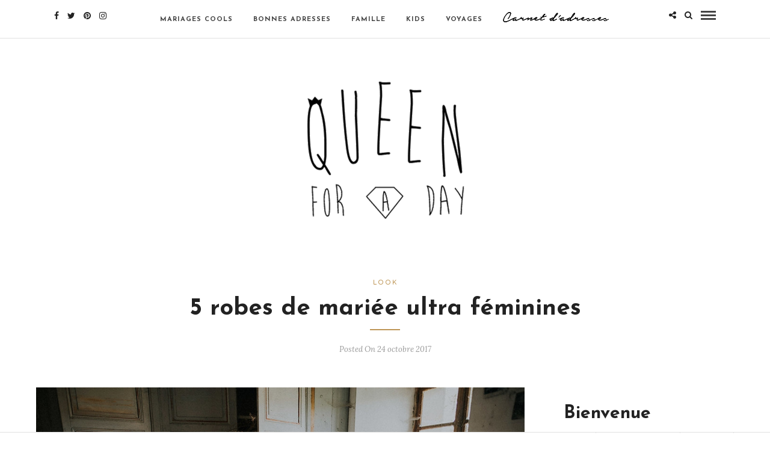

--- FILE ---
content_type: text/html; charset=UTF-8
request_url: https://www.queenforaday.fr/blog-mariage/look-mariage/5-robes-de-mariee-ultra-feminines/?replytocom=22806
body_size: 14778
content:
<!DOCTYPE html>
<html lang="fr-FR" >
<head>

<link rel="profile" href="https://gmpg.org/xfn/11" />
<link rel="pingback" href="https://www.queenforaday.fr/xmlrpc.php" />

 

<title>5 robes de mariée ultra féminines &#8211; Queen For A Day</title>
<meta name='robots' content='max-image-preview:large, noindex, follow' />
<link rel='dns-prefetch' href='//fonts.googleapis.com' />
<link rel='dns-prefetch' href='//s.w.org' />
<link rel="alternate" type="application/rss+xml" title="Queen For A Day &raquo; Flux" href="https://www.queenforaday.fr/feed/" />
<link rel="alternate" type="application/rss+xml" title="Queen For A Day &raquo; Flux des commentaires" href="https://www.queenforaday.fr/comments/feed/" />
<meta charset="UTF-8" /><meta name="viewport" content="width=device-width, initial-scale=1, maximum-scale=1" /><meta name="format-detection" content="telephone=no"><meta property="og:type" content="article" /><meta property="og:image" content="https://www.queenforaday.fr/wp-content/uploads/2017/10/Atelier2B-Collection2018-©CélineZedPhotographies142-960x638.jpg"/><meta property="og:title" content="5 robes de mariée ultra féminines"/><meta property="og:url" content="https://www.queenforaday.fr/blog-mariage/look-mariage/5-robes-de-mariee-ultra-feminines/"/><meta property="og:description" content=""/><link rel="alternate" type="application/rss+xml" title="Queen For A Day &raquo; 5 robes de mariée ultra féminines Flux des commentaires" href="https://www.queenforaday.fr/blog-mariage/look-mariage/5-robes-de-mariee-ultra-feminines/feed/" />
<script type="text/javascript">
window._wpemojiSettings = {"baseUrl":"https:\/\/s.w.org\/images\/core\/emoji\/13.1.0\/72x72\/","ext":".png","svgUrl":"https:\/\/s.w.org\/images\/core\/emoji\/13.1.0\/svg\/","svgExt":".svg","source":{"concatemoji":"https:\/\/www.queenforaday.fr\/wp-includes\/js\/wp-emoji-release.min.js"}};
/*! This file is auto-generated */
!function(e,a,t){var n,r,o,i=a.createElement("canvas"),p=i.getContext&&i.getContext("2d");function s(e,t){var a=String.fromCharCode;p.clearRect(0,0,i.width,i.height),p.fillText(a.apply(this,e),0,0);e=i.toDataURL();return p.clearRect(0,0,i.width,i.height),p.fillText(a.apply(this,t),0,0),e===i.toDataURL()}function c(e){var t=a.createElement("script");t.src=e,t.defer=t.type="text/javascript",a.getElementsByTagName("head")[0].appendChild(t)}for(o=Array("flag","emoji"),t.supports={everything:!0,everythingExceptFlag:!0},r=0;r<o.length;r++)t.supports[o[r]]=function(e){if(!p||!p.fillText)return!1;switch(p.textBaseline="top",p.font="600 32px Arial",e){case"flag":return s([127987,65039,8205,9895,65039],[127987,65039,8203,9895,65039])?!1:!s([55356,56826,55356,56819],[55356,56826,8203,55356,56819])&&!s([55356,57332,56128,56423,56128,56418,56128,56421,56128,56430,56128,56423,56128,56447],[55356,57332,8203,56128,56423,8203,56128,56418,8203,56128,56421,8203,56128,56430,8203,56128,56423,8203,56128,56447]);case"emoji":return!s([10084,65039,8205,55357,56613],[10084,65039,8203,55357,56613])}return!1}(o[r]),t.supports.everything=t.supports.everything&&t.supports[o[r]],"flag"!==o[r]&&(t.supports.everythingExceptFlag=t.supports.everythingExceptFlag&&t.supports[o[r]]);t.supports.everythingExceptFlag=t.supports.everythingExceptFlag&&!t.supports.flag,t.DOMReady=!1,t.readyCallback=function(){t.DOMReady=!0},t.supports.everything||(n=function(){t.readyCallback()},a.addEventListener?(a.addEventListener("DOMContentLoaded",n,!1),e.addEventListener("load",n,!1)):(e.attachEvent("onload",n),a.attachEvent("onreadystatechange",function(){"complete"===a.readyState&&t.readyCallback()})),(n=t.source||{}).concatemoji?c(n.concatemoji):n.wpemoji&&n.twemoji&&(c(n.twemoji),c(n.wpemoji)))}(window,document,window._wpemojiSettings);
</script>
<style type="text/css">
img.wp-smiley,
img.emoji {
	display: inline !important;
	border: none !important;
	box-shadow: none !important;
	height: 1em !important;
	width: 1em !important;
	margin: 0 0.07em !important;
	vertical-align: -0.1em !important;
	background: none !important;
	padding: 0 !important;
}
</style>
	<link rel='stylesheet' id='wp-block-library-css'  href='https://www.queenforaday.fr/wp-includes/css/dist/block-library/style.min.css' type='text/css' media='all' />
<style id='global-styles-inline-css' type='text/css'>
body{--wp--preset--color--black: #000000;--wp--preset--color--cyan-bluish-gray: #abb8c3;--wp--preset--color--white: #ffffff;--wp--preset--color--pale-pink: #f78da7;--wp--preset--color--vivid-red: #cf2e2e;--wp--preset--color--luminous-vivid-orange: #ff6900;--wp--preset--color--luminous-vivid-amber: #fcb900;--wp--preset--color--light-green-cyan: #7bdcb5;--wp--preset--color--vivid-green-cyan: #00d084;--wp--preset--color--pale-cyan-blue: #8ed1fc;--wp--preset--color--vivid-cyan-blue: #0693e3;--wp--preset--color--vivid-purple: #9b51e0;--wp--preset--gradient--vivid-cyan-blue-to-vivid-purple: linear-gradient(135deg,rgba(6,147,227,1) 0%,rgb(155,81,224) 100%);--wp--preset--gradient--light-green-cyan-to-vivid-green-cyan: linear-gradient(135deg,rgb(122,220,180) 0%,rgb(0,208,130) 100%);--wp--preset--gradient--luminous-vivid-amber-to-luminous-vivid-orange: linear-gradient(135deg,rgba(252,185,0,1) 0%,rgba(255,105,0,1) 100%);--wp--preset--gradient--luminous-vivid-orange-to-vivid-red: linear-gradient(135deg,rgba(255,105,0,1) 0%,rgb(207,46,46) 100%);--wp--preset--gradient--very-light-gray-to-cyan-bluish-gray: linear-gradient(135deg,rgb(238,238,238) 0%,rgb(169,184,195) 100%);--wp--preset--gradient--cool-to-warm-spectrum: linear-gradient(135deg,rgb(74,234,220) 0%,rgb(151,120,209) 20%,rgb(207,42,186) 40%,rgb(238,44,130) 60%,rgb(251,105,98) 80%,rgb(254,248,76) 100%);--wp--preset--gradient--blush-light-purple: linear-gradient(135deg,rgb(255,206,236) 0%,rgb(152,150,240) 100%);--wp--preset--gradient--blush-bordeaux: linear-gradient(135deg,rgb(254,205,165) 0%,rgb(254,45,45) 50%,rgb(107,0,62) 100%);--wp--preset--gradient--luminous-dusk: linear-gradient(135deg,rgb(255,203,112) 0%,rgb(199,81,192) 50%,rgb(65,88,208) 100%);--wp--preset--gradient--pale-ocean: linear-gradient(135deg,rgb(255,245,203) 0%,rgb(182,227,212) 50%,rgb(51,167,181) 100%);--wp--preset--gradient--electric-grass: linear-gradient(135deg,rgb(202,248,128) 0%,rgb(113,206,126) 100%);--wp--preset--gradient--midnight: linear-gradient(135deg,rgb(2,3,129) 0%,rgb(40,116,252) 100%);--wp--preset--duotone--dark-grayscale: url('#wp-duotone-dark-grayscale');--wp--preset--duotone--grayscale: url('#wp-duotone-grayscale');--wp--preset--duotone--purple-yellow: url('#wp-duotone-purple-yellow');--wp--preset--duotone--blue-red: url('#wp-duotone-blue-red');--wp--preset--duotone--midnight: url('#wp-duotone-midnight');--wp--preset--duotone--magenta-yellow: url('#wp-duotone-magenta-yellow');--wp--preset--duotone--purple-green: url('#wp-duotone-purple-green');--wp--preset--duotone--blue-orange: url('#wp-duotone-blue-orange');--wp--preset--font-size--small: 13px;--wp--preset--font-size--medium: 20px;--wp--preset--font-size--large: 36px;--wp--preset--font-size--x-large: 42px;}.has-black-color{color: var(--wp--preset--color--black) !important;}.has-cyan-bluish-gray-color{color: var(--wp--preset--color--cyan-bluish-gray) !important;}.has-white-color{color: var(--wp--preset--color--white) !important;}.has-pale-pink-color{color: var(--wp--preset--color--pale-pink) !important;}.has-vivid-red-color{color: var(--wp--preset--color--vivid-red) !important;}.has-luminous-vivid-orange-color{color: var(--wp--preset--color--luminous-vivid-orange) !important;}.has-luminous-vivid-amber-color{color: var(--wp--preset--color--luminous-vivid-amber) !important;}.has-light-green-cyan-color{color: var(--wp--preset--color--light-green-cyan) !important;}.has-vivid-green-cyan-color{color: var(--wp--preset--color--vivid-green-cyan) !important;}.has-pale-cyan-blue-color{color: var(--wp--preset--color--pale-cyan-blue) !important;}.has-vivid-cyan-blue-color{color: var(--wp--preset--color--vivid-cyan-blue) !important;}.has-vivid-purple-color{color: var(--wp--preset--color--vivid-purple) !important;}.has-black-background-color{background-color: var(--wp--preset--color--black) !important;}.has-cyan-bluish-gray-background-color{background-color: var(--wp--preset--color--cyan-bluish-gray) !important;}.has-white-background-color{background-color: var(--wp--preset--color--white) !important;}.has-pale-pink-background-color{background-color: var(--wp--preset--color--pale-pink) !important;}.has-vivid-red-background-color{background-color: var(--wp--preset--color--vivid-red) !important;}.has-luminous-vivid-orange-background-color{background-color: var(--wp--preset--color--luminous-vivid-orange) !important;}.has-luminous-vivid-amber-background-color{background-color: var(--wp--preset--color--luminous-vivid-amber) !important;}.has-light-green-cyan-background-color{background-color: var(--wp--preset--color--light-green-cyan) !important;}.has-vivid-green-cyan-background-color{background-color: var(--wp--preset--color--vivid-green-cyan) !important;}.has-pale-cyan-blue-background-color{background-color: var(--wp--preset--color--pale-cyan-blue) !important;}.has-vivid-cyan-blue-background-color{background-color: var(--wp--preset--color--vivid-cyan-blue) !important;}.has-vivid-purple-background-color{background-color: var(--wp--preset--color--vivid-purple) !important;}.has-black-border-color{border-color: var(--wp--preset--color--black) !important;}.has-cyan-bluish-gray-border-color{border-color: var(--wp--preset--color--cyan-bluish-gray) !important;}.has-white-border-color{border-color: var(--wp--preset--color--white) !important;}.has-pale-pink-border-color{border-color: var(--wp--preset--color--pale-pink) !important;}.has-vivid-red-border-color{border-color: var(--wp--preset--color--vivid-red) !important;}.has-luminous-vivid-orange-border-color{border-color: var(--wp--preset--color--luminous-vivid-orange) !important;}.has-luminous-vivid-amber-border-color{border-color: var(--wp--preset--color--luminous-vivid-amber) !important;}.has-light-green-cyan-border-color{border-color: var(--wp--preset--color--light-green-cyan) !important;}.has-vivid-green-cyan-border-color{border-color: var(--wp--preset--color--vivid-green-cyan) !important;}.has-pale-cyan-blue-border-color{border-color: var(--wp--preset--color--pale-cyan-blue) !important;}.has-vivid-cyan-blue-border-color{border-color: var(--wp--preset--color--vivid-cyan-blue) !important;}.has-vivid-purple-border-color{border-color: var(--wp--preset--color--vivid-purple) !important;}.has-vivid-cyan-blue-to-vivid-purple-gradient-background{background: var(--wp--preset--gradient--vivid-cyan-blue-to-vivid-purple) !important;}.has-light-green-cyan-to-vivid-green-cyan-gradient-background{background: var(--wp--preset--gradient--light-green-cyan-to-vivid-green-cyan) !important;}.has-luminous-vivid-amber-to-luminous-vivid-orange-gradient-background{background: var(--wp--preset--gradient--luminous-vivid-amber-to-luminous-vivid-orange) !important;}.has-luminous-vivid-orange-to-vivid-red-gradient-background{background: var(--wp--preset--gradient--luminous-vivid-orange-to-vivid-red) !important;}.has-very-light-gray-to-cyan-bluish-gray-gradient-background{background: var(--wp--preset--gradient--very-light-gray-to-cyan-bluish-gray) !important;}.has-cool-to-warm-spectrum-gradient-background{background: var(--wp--preset--gradient--cool-to-warm-spectrum) !important;}.has-blush-light-purple-gradient-background{background: var(--wp--preset--gradient--blush-light-purple) !important;}.has-blush-bordeaux-gradient-background{background: var(--wp--preset--gradient--blush-bordeaux) !important;}.has-luminous-dusk-gradient-background{background: var(--wp--preset--gradient--luminous-dusk) !important;}.has-pale-ocean-gradient-background{background: var(--wp--preset--gradient--pale-ocean) !important;}.has-electric-grass-gradient-background{background: var(--wp--preset--gradient--electric-grass) !important;}.has-midnight-gradient-background{background: var(--wp--preset--gradient--midnight) !important;}.has-small-font-size{font-size: var(--wp--preset--font-size--small) !important;}.has-medium-font-size{font-size: var(--wp--preset--font-size--medium) !important;}.has-large-font-size{font-size: var(--wp--preset--font-size--large) !important;}.has-x-large-font-size{font-size: var(--wp--preset--font-size--x-large) !important;}
</style>
<link rel='stylesheet' id='menu-image-css'  href='https://www.queenforaday.fr/wp-content/plugins/menu-image/includes/css/menu-image.css' type='text/css' media='all' />
<link rel='stylesheet' id='dashicons-css'  href='https://www.queenforaday.fr/wp-includes/css/dashicons.min.css' type='text/css' media='all' />
<link rel='stylesheet' id='jpibfi-style-css'  href='https://www.queenforaday.fr/wp-content/plugins/jquery-pin-it-button-for-images/css/client.css' type='text/css' media='all' />
<link rel='stylesheet' id='dslc-fontawesome-css'  href='https://www.queenforaday.fr/wp-content/plugins/live-composer-page-builder/css/font-awesome.css' type='text/css' media='all' />
<link rel='stylesheet' id='dslc-plugins-css-css'  href='https://www.queenforaday.fr/wp-content/plugins/live-composer-page-builder/css/dist/frontend.plugins.min.css' type='text/css' media='all' />
<link rel='stylesheet' id='dslc-frontend-css-css'  href='https://www.queenforaday.fr/wp-content/plugins/live-composer-page-builder/css/dist/frontend.min.css' type='text/css' media='all' />
<link rel='stylesheet' id='grandblog-reset-css-css'  href='https://www.queenforaday.fr/wp-content/themes/grandblog%202020%20novembre/css/reset.css' type='text/css' media='all' />
<link rel='stylesheet' id='grandblog-wordpress-css-css'  href='https://www.queenforaday.fr/wp-content/themes/grandblog%202020%20novembre/css/wordpress.css' type='text/css' media='all' />
<link rel='stylesheet' id='grandblog-animation-css'  href='https://www.queenforaday.fr/wp-content/themes/grandblog%202020%20novembre/css/animation.css' type='text/css' media='all' />
<link rel='stylesheet' id='grandblog-magnific-popup-css-css'  href='https://www.queenforaday.fr/wp-content/themes/grandblog%202020%20novembre/css/magnific-popup.css' type='text/css' media='all' />
<link rel='stylesheet' id='grandblog-jquery-ui-css-css'  href='https://www.queenforaday.fr/wp-content/themes/grandblog%202020%20novembre/css/jqueryui/custom.css' type='text/css' media='all' />
<link rel='stylesheet' id='grandblog-flexslider-css-css'  href='https://www.queenforaday.fr/wp-content/themes/grandblog%202020%20novembre/js/flexslider/flexslider.css' type='text/css' media='all' />
<link rel='stylesheet' id='grandblog-tooltipster-css-css'  href='https://www.queenforaday.fr/wp-content/themes/grandblog%202020%20novembre/css/tooltipster.css' type='text/css' media='all' />
<link rel='stylesheet' id='grandblog-screen-css-css'  href='https://www.queenforaday.fr/wp-content/themes/grandblog%202020%20novembre/css/screen.css' type='text/css' media='all' />
<link rel='stylesheet' id='grandblog-fonts-css'  href='https://fonts.googleapis.com/css?family=Varela+Round%3A300%2C400%2C600%2C700%2C900%2C400italic%7CJosefin+Sans%3A300%2C400%2C600%2C700%2C900%2C400italic%7CLora%3A300%2C400%2C600%2C700%2C900%2C400italic&#038;subset=latin%2Ccyrillic-ext%2Cgreek-ext%2Ccyrillic' type='text/css' media='all' />
<link rel='stylesheet' id='grandblog-fontawesome-css-css'  href='https://www.queenforaday.fr/wp-content/themes/grandblog%202020%20novembre/css/font-awesome.min.css' type='text/css' media='all' />
<link rel='stylesheet' id='grandblog-script-custom-css-css'  href='https://www.queenforaday.fr/wp-content/themes/grandblog%202020%20novembre/templates/script-custom-css.php' type='text/css' media='all' />
<link rel='stylesheet' id='grandblog-script-responsive-css-css'  href='https://www.queenforaday.fr/wp-content/themes/grandblog%202020%20novembre/css/grid.css' type='text/css' media='all' />
<link rel='stylesheet' id='abcf-rggcl-css'  href='https://www.queenforaday.fr/wp-content/plugins/responsive-grid-gallery-with-custom-links/css/rggcl.css' type='text/css' media='all' />
<link rel='stylesheet' id='kirki_google_fonts-css'  href='https://fonts.googleapis.com/css?family=Varela+Round%7CJosefin+Sans%7CLora&#038;subset' type='text/css' media='all' />
<link rel='stylesheet' id='kirki-styles-global-css'  href='https://www.queenforaday.fr/wp-content/themes/grandblog%202020%20novembre/modules/kirki/assets/css/kirki-styles.css' type='text/css' media='all' />
<style id='kirki-styles-global-inline-css' type='text/css'>
body, input[type=text], input[type=email], input[type=url], input[type=password], textarea{font-family:"Varela Round", Helvetica, Arial, sans-serif;}body{font-size:14px;}h1, h2, h3, h4, h5, h6, h7, blockquote{font-family:"Josefin Sans", Helvetica, Arial, sans-serif;}h1, h2, h3, h4, h5, h6, h7{font-weight:900;}h1{font-size:34px;}h2{font-size:30px;}h3{font-size:26px;}h4{font-size:22px;}h5{font-size:18px;}h6{font-size:16px;}body, #gallery_lightbox h2, .slider_wrapper .gallery_image_caption h2, .post_info a{color:#444444;}::selection{background-color:#444444;}a{color:#222222;}a:hover, a:active, .post_info_comment a i{color:#222222;}h1, h2, h3, h4, h5, pre, code, tt, blockquote, .post_header h5 a, .post_header h3 a, .post_header.grid h6 a, .post_header.fullwidth h4 a, .post_header h5 a, blockquote, .site_loading_logo_item i{color:#222222;}#social_share_wrapper, hr, #social_share_wrapper, .post.type-post, .comment .right, .widget_tag_cloud div a, .meta-tags a, .tag_cloud a, #footer, #post_more_wrapper, #page_content_wrapper .inner .sidebar_wrapper ul.sidebar_widget li.widget_nav_menu ul.menu li.current-menu-item a, .page_content_wrapper .inner .sidebar_wrapper ul.sidebar_widget li.widget_nav_menu ul.menu li.current-menu-item a, #autocomplete, .page_tagline{border-color:#e1e1e1;}input[type=text], input[type=password], input[type=email], input[type=url], textarea{background-color:#ffffff;color:#000;border-color:#e1e1e1;}input[type=text]:focus, input[type=password]:focus, input[type=email]:focus, input[type=url]:focus, textarea:focus{border-color:#000000;}input[type=submit], input[type=button], a.button, .button{font-family:"Josefin Sans", Helvetica, Arial, sans-serif;background-color:#888888;color:#ffffff;border-color:#888888;}.frame_top, .frame_bottom, .frame_left, .frame_right{background:#222222;}#menu_wrapper .nav ul li a, #menu_wrapper div .nav li > a{font-family:"Josefin Sans", Helvetica, Arial, sans-serif;font-size:11px;font-weight:900;letter-spacing:1px;text-transform:uppercase;color:#444444;}#menu_wrapper .nav ul li a.hover, #menu_wrapper .nav ul li a:hover, #menu_wrapper div .nav li a.hover, #menu_wrapper div .nav li a:hover{color:#222222;}#menu_wrapper div .nav > li.current-menu-item > a, #menu_wrapper div .nav > li.current-menu-parent > a, #menu_wrapper div .nav > li.current-menu-ancestor > a{color:#222222;}.top_bar{background-color:#ffffff;}#menu_wrapper .nav ul li ul li a, #menu_wrapper div .nav li ul li a, #menu_wrapper div .nav li.current-menu-parent ul li a{font-size:11px;font-weight:900;letter-spacing:1px;text-transform:uppercase;color:#444444;}.mobile_main_nav li a:hover, .mobile_main_nav li a:active, #sub_menu li a:hover, #sub_menu li a:active, .mobile_menu_wrapper .sidebar_wrapper h2.widgettitle{color:#222222;}#menu_wrapper .nav ul li ul li a:hover, #menu_wrapper div .nav li ul li a:hover, #menu_wrapper div .nav li.current-menu-parent ul li a:hover, #menu_wrapper .nav ul li.megamenu ul li ul li a:hover, #menu_wrapper div .nav li.megamenu ul li ul li a:hover, #menu_wrapper .nav ul li.megamenu ul li ul li a:active, #menu_wrapper div .nav li.megamenu ul li ul li a:active{background:#ffffff;}#menu_wrapper .nav ul li ul, #menu_wrapper div .nav li ul{background:#ffffff;border-color:#e1e1e1;}#menu_wrapper div .nav li.megamenu ul li > a, #menu_wrapper div .nav li.megamenu ul li > a:hover, #menu_wrapper div .nav li.megamenu ul li > a:active{color:#222222;}#menu_wrapper div .nav li.megamenu ul li{border-color:#eeeeee;}.above_top_bar{background:#222222;}#top_menu li a, .top_contact_info, .top_contact_info i, .top_contact_info a, .top_contact_info a:hover, .top_contact_info a:active{color:#ffffff;}.mobile_menu_wrapper #searchform{background:#ebebeb;}.mobile_menu_wrapper #searchform input[type=text], .mobile_menu_wrapper #searchform button i{color:#222222;}.mobile_menu_wrapper{background-color:#ffffff;}.mobile_main_nav li a, #sub_menu li a{font-family:"Josefin Sans", Helvetica, Arial, sans-serif;font-size:11px;text-transform:uppercase;letter-spacing:2px;}.mobile_main_nav li a, #sub_menu li a, .mobile_menu_wrapper .sidebar_wrapper a, .mobile_menu_wrapper .sidebar_wrapper, #close_mobile_menu i{color:#444444;}#post_featured_slider, #page_caption.hasbg, #horizontal_gallery.tg_post{margin-top:-80px;}#page_caption{background-color:#f2f2f2;padding-top:40px;padding-bottom:40px;}#page_caption h1{font-size:40px;}#page_caption h1, .post_caption h1{font-weight:900;text-transform:none;letter-spacing:0px;color:#222222;}#page_caption.hasbg{height:500px;}.page_tagline{color:#999999;font-size:11px;font-weight:400;letter-spacing:2px;text-transform:uppercase;}#page_content_wrapper .sidebar .content .sidebar_widget li h2.widgettitle, h2.widgettitle, h5.widgettitle{font-family:"Varela Round", Helvetica, Arial, sans-serif;font-size:11px;font-weight:900;letter-spacing:2px;text-transform:uppercase;color:#222222;}#page_content_wrapper .inner .sidebar_wrapper, .page_content_wrapper .inner .sidebar_wrapper{background:#f2f2f2;}#page_content_wrapper .inner .sidebar_wrapper .sidebar .content, .page_content_wrapper .inner .sidebar_wrapper .sidebar .content{color:#444444;}#page_content_wrapper .inner .sidebar_wrapper a, .page_content_wrapper .inner .sidebar_wrapper a{color:#222222;}#page_content_wrapper .inner .sidebar_wrapper a:hover, #page_content_wrapper .inner .sidebar_wrapper a:active, .page_content_wrapper .inner .sidebar_wrapper a:hover, .page_content_wrapper .inner .sidebar_wrapper a:active{color:#999999;}.footer_bar{background-color:#ffffff;}#footer, #copyright{color:#444444;}#copyright a, #copyright a:active, #footer a, #footer a:active, #footer_menu li a, #footer_menu li a:active{color:#222222;}#copyright a:hover, #footer a:hover, .social_wrapper ul li a:hover, #footer_menu li a:hover{color:#000000;}.footer_bar_wrapper, .footer_bar{border-color:#e1e1e1;}#footer .widget_tag_cloud div a{background:#e1e1e1;}.footer_bar_wrapper .social_wrapper ul li a{color:#222222;}.post_header:not(.single) h5, body.single-post .post_header_title h1, #post_featured_slider li .slider_image .slide_post h2, .post_related strong, .post_info_comment, .pagination a{font-family:"Josefin Sans", Helvetica, Arial, sans-serif;}.post_header:not(.single) h5, body.single-post .post_header_title h1, #post_featured_slider li .slider_image .slide_post h2, #page_content_wrapper .posts.blog li a, .page_content_wrapper .posts.blog li a, #page_content_wrapper .sidebar .content .sidebar_widget > li.widget_recent_entries ul li a, #autocomplete li strong, .post_related strong, #footer ul.sidebar_widget .posts.blog li a{text-transform:none;letter-spacing:0px;}.post_info_date, .post_attribute, .comment_date, .post-date, #post_featured_slider li .slider_image .slide_post .slide_post_date, .post_info_comment, .slide_post_excerpt{font-family:Lora, Georgia, serif;}.post_info_cat a, .post_info_cat{color:#be9656;}hr.title_break{border-color:#be9656;}#post_info_bar #post_indicator{background:#be9656;}
</style>
<script type='text/javascript' src='https://www.queenforaday.fr/wp-includes/js/jquery/jquery.min.js' id='jquery-core-js'></script>
<script type='text/javascript' src='https://www.queenforaday.fr/wp-includes/js/jquery/jquery-migrate.min.js' id='jquery-migrate-js'></script>
<script type='text/javascript' src='https://www.queenforaday.fr/wp-content/plugins/live-composer-page-builder/js/dist/client_plugins.min.js' id='dslc-plugins-js-js'></script>
<link rel="https://api.w.org/" href="https://www.queenforaday.fr/wp-json/" /><link rel="alternate" type="application/json" href="https://www.queenforaday.fr/wp-json/wp/v2/posts/43255" /><link rel="EditURI" type="application/rsd+xml" title="RSD" href="https://www.queenforaday.fr/xmlrpc.php?rsd" />
<link rel="wlwmanifest" type="application/wlwmanifest+xml" href="https://www.queenforaday.fr/wp-includes/wlwmanifest.xml" /> 
<meta name="generator" content="WordPress 5.9.12" />
<link rel="canonical" href="https://www.queenforaday.fr/blog-mariage/look-mariage/5-robes-de-mariee-ultra-feminines/" />
<link rel='shortlink' href='https://www.queenforaday.fr/?p=43255' />
<link rel="alternate" type="application/json+oembed" href="https://www.queenforaday.fr/wp-json/oembed/1.0/embed?url=https%3A%2F%2Fwww.queenforaday.fr%2Fblog-mariage%2Flook-mariage%2F5-robes-de-mariee-ultra-feminines%2F" />
<link rel="alternate" type="text/xml+oembed" href="https://www.queenforaday.fr/wp-json/oembed/1.0/embed?url=https%3A%2F%2Fwww.queenforaday.fr%2Fblog-mariage%2Flook-mariage%2F5-robes-de-mariee-ultra-feminines%2F&#038;format=xml" />
<style type="text/css">
	a.pinit-button.custom span {
	background-image: url("https://www.queenforaday.fr/wp-content/uploads/2016/02/pinit2-2.png");	}

	.pinit-hover {
		opacity: 0.7 !important;
		filter: alpha(opacity=70) !important;
	}
	a.pinit-button {
	border-bottom: 0 !important;
	box-shadow: none !important;
	margin-bottom: 0 !important;
}
a.pinit-button::after {
    display: none;
}</style>
		      <meta name="onesignal" content="wordpress-plugin"/>
            <script>

      window.OneSignalDeferred = window.OneSignalDeferred || [];

      OneSignalDeferred.push(function(OneSignal) {
        var oneSignal_options = {};
        window._oneSignalInitOptions = oneSignal_options;

        oneSignal_options['serviceWorkerParam'] = { scope: '/' };
oneSignal_options['serviceWorkerPath'] = 'OneSignalSDKWorker.js.php';

        OneSignal.Notifications.setDefaultUrl("https://www.queenforaday.fr");

        oneSignal_options['wordpress'] = true;
oneSignal_options['appId'] = '609ce765-fb93-4fd9-9817-5270168a17c2';
oneSignal_options['allowLocalhostAsSecureOrigin'] = true;
oneSignal_options['welcomeNotification'] = { };
oneSignal_options['welcomeNotification']['title'] = "";
oneSignal_options['welcomeNotification']['message'] = "Nous sommes desormais encore plus proche (Youpi !)";
oneSignal_options['path'] = "https://www.queenforaday.fr/wp-content/plugins/onesignal-free-web-push-notifications/sdk_files/";
oneSignal_options['persistNotification'] = true;
oneSignal_options['promptOptions'] = { };
oneSignal_options['promptOptions']['actionMessage'] = "souhaite vous montrer des notifications";
oneSignal_options['promptOptions']['exampleNotificationTitleDesktop'] = "Ceci est un exemple de notification (mais ce sera mieux en vrai hein :)";
oneSignal_options['promptOptions']['exampleNotificationMessageDesktop'] = "Les notifications apparaitront ici";
oneSignal_options['promptOptions']['exampleNotificationTitleMobile'] = "Example de notification";
oneSignal_options['promptOptions']['exampleNotificationMessageMobile'] = "Les notifications apparaitront sur cet appareil";
oneSignal_options['promptOptions']['exampleNotificationCaption'] = "Vous pouvez vous désinscrire à tout moment (trop sympa)";
oneSignal_options['promptOptions']['acceptButtonText'] = "OUI JE LE VEUX !";
oneSignal_options['promptOptions']['cancelButtonText'] = "non merci :(";
oneSignal_options['promptOptions']['siteName'] = "https://www.queenforaday.fr";
oneSignal_options['promptOptions']['autoAcceptTitle'] = "Je suis OK :)";
oneSignal_options['notifyButton'] = { };
oneSignal_options['notifyButton']['enable'] = true;
oneSignal_options['notifyButton']['position'] = 'bottom-right';
oneSignal_options['notifyButton']['theme'] = 'default';
oneSignal_options['notifyButton']['size'] = 'medium';
oneSignal_options['notifyButton']['showCredit'] = true;
oneSignal_options['notifyButton']['text'] = {};
              OneSignal.init(window._oneSignalInitOptions);
              OneSignal.Slidedown.promptPush()      });

      function documentInitOneSignal() {
        var oneSignal_elements = document.getElementsByClassName("OneSignal-prompt");

        var oneSignalLinkClickHandler = function(event) { OneSignal.Notifications.requestPermission(); event.preventDefault(); };        for(var i = 0; i < oneSignal_elements.length; i++)
          oneSignal_elements[i].addEventListener('click', oneSignalLinkClickHandler, false);
      }

      if (document.readyState === 'complete') {
           documentInitOneSignal();
      }
      else {
           window.addEventListener("load", function(event){
               documentInitOneSignal();
          });
      }
    </script>
<style type="text/css">.dslc-modules-section:not(.dslc-full) { padding-left: 4%;  padding-right: 4%; } .dslc-modules-section { width:px;margin-left:0%;margin-right:0%;margin-bottom:0px;padding-bottom:80px;padding-top:80px;padding-left:0%;padding-right:0%;background-image:none;background-repeat:repeat;background-position:left top;background-attachment:scroll;background-size:auto;border-width:0px;border-style:solid; }</style><link rel="icon" href="https://www.queenforaday.fr/wp-content/uploads/2014/09/favicon.jpg" sizes="32x32" />
<link rel="icon" href="https://www.queenforaday.fr/wp-content/uploads/2014/09/favicon.jpg" sizes="192x192" />
<link rel="apple-touch-icon" href="https://www.queenforaday.fr/wp-content/uploads/2014/09/favicon.jpg" />
<meta name="msapplication-TileImage" content="https://www.queenforaday.fr/wp-content/uploads/2014/09/favicon.jpg" />
		<style type="text/css" id="wp-custom-css">
			#page_content_wrapper .inner .sidebar_wrapper, .page_content_wrapper .inner .sidebar_wrapper
{
  background: #ffffff;
}
		</style>
		</head>

<body data-rsssl=1 class="post-template-default single single-post postid-43255 single-format-standard dslc-enabled">

		<input type="hidden" id="pp_enable_right_click" name="pp_enable_right_click" value=""/>
	<input type="hidden" id="pp_enable_dragging" name="pp_enable_dragging" value=""/>
	<input type="hidden" id="pp_image_path" name="pp_image_path" value="https://www.queenforaday.fr/wp-content/themes/grandblog%202020%20novembre/images/"/>
	<input type="hidden" id="pp_homepage_url" name="pp_homepage_url" value="https://www.queenforaday.fr/"/>
	<input type="hidden" id="pp_ajax_search" name="pp_ajax_search" value="1"/>
	<input type="hidden" id="pp_fixed_menu" name="pp_fixed_menu" value=""/>
	<input type="hidden" id="pp_topbar" name="pp_topbar" value=""/>
	<input type="hidden" id="pp_page_title_img_blur" name="pp_page_title_img_blur" value="1"/>
	<input type="hidden" id="tg_blog_slider_layout" name="tg_blog_slider_layout" value="slider"/>
	<input type="hidden" id="pp_back" name="pp_back" value="Back"/>
	
		<input type="hidden" id="pp_footer_style" name="pp_footer_style" value="0"/>
	
	<!-- Begin mobile menu -->
	<a id="close_mobile_menu" href="javascript:;"></a>
	<div class="mobile_menu_wrapper">
		    	<form role="search" method="get" name="searchform" id="searchform" action="https://www.queenforaday.fr//">
    	    <div>
    	    	<input type="text" value="" name="s" id="s" autocomplete="off" placeholder="Search..."/>
    	    	<button>
    	        	<i class="fa fa-search"></i>
    	        </button>
    	    </div>
    	    <div id="autocomplete"></div>
    	</form>
    	    	
	    		
		<!-- Begin side menu sidebar -->
		<div class="page_content_wrapper">
			<div class="sidebar_wrapper">
		        <div class="sidebar">
		        
		        	<div class="content">
		        
		        		<ul class="sidebar_widget">
		        				        		</ul>
		        	
		        	</div>
		    
		        </div>
			</div>
		</div>
		<!-- End side menu sidebar -->
	</div>
	<!-- End mobile menu -->

	<!-- Begin template wrapper -->
	<div id="wrapper">
	
	
<div class="header_style_wrapper">
<!-- End top bar -->

<div class="top_bar">

		<div id="menu_wrapper">
		<div class="social_wrapper">
    <ul>
    	    	<li class="facebook"><a  href="https://www.facebook.com/Queenforadayblog/"><i class="fa fa-facebook"></i></a></li>
    	    	    	<li class="twitter"><a  href="https://twitter.com/ameliequeen"><i class="fa fa-twitter"></i></a></li>
    	    	    	    	    	    	    	    	    	        <li class="pinterest"><a  title="Pinterest" href="https://pinterest.com/QFAD"><i class="fa fa-pinterest"></i></a></li>
                        <li class="instagram"><a  title="Instagram" href="https://instagram.com/ameliequeen"><i class="fa fa-instagram"></i></a></li>
                    </ul>
</div>		
			        <div id="nav_wrapper">
	        	<div class="nav_wrapper_inner">
	        		<div id="menu_border_wrapper">
	        			<div class="menu-navigation-principale-container"><ul id="main_menu" class="nav"><li id="menu-item-23927" class="menu-item menu-item-type-taxonomy menu-item-object-category menu-item-23927"><a href="https://www.queenforaday.fr/mariage/photos-mariages-cools/">Mariages Cools</a></li>
<li id="menu-item-62354" class="menu-item menu-item-type-taxonomy menu-item-object-category menu-item-62354"><a href="https://www.queenforaday.fr/mariage/bonnes-adresses-mariage/">Bonnes Adresses</a></li>
<li id="menu-item-67060" class="menu-item menu-item-type-taxonomy menu-item-object-category menu-item-67060"><a href="https://www.queenforaday.fr/mariage/famille/">Famille</a></li>
<li id="menu-item-69506" class="menu-item menu-item-type-taxonomy menu-item-object-category menu-item-69506"><a href="https://www.queenforaday.fr/mariage/kids/">Kids</a></li>
<li id="menu-item-23930" class="menu-item menu-item-type-taxonomy menu-item-object-category menu-item-23930"><a href="https://www.queenforaday.fr/mariage/voyage/">Voyages</a></li>
<li id="menu-item-41552" class="menu-item menu-item-type-post_type menu-item-object-page menu-item-41552"><a href="https://www.queenforaday.fr/trouver-un-prestataire/" class="menu-image-title-hide menu-image-hovered"><span class="menu-image-title-hide menu-image-title">Trouver un prestataire</span><span class='menu-image-hover-wrapper'><img width="178" height="30" src="https://www.queenforaday.fr/wp-content/uploads/2017/08/carnet-menu-5-2.png" class="menu-image menu-image-title-hide" alt="" loading="lazy" /><img width="178" height="30" src="https://www.queenforaday.fr/wp-content/uploads/2017/08/carnet-menu-5-3.png" class="hovered-image menu-image-title-hide" alt="" loading="lazy" style="margin-left: -178px;" /></span></a></li>
</ul></div>	        		</div>
	        	</div>
	        </div>
	        <!-- End main nav -->
                
        <!-- Begin right corner buttons -->
    	<div id="logo_right_button">
    					<div class="post_share_wrapper">
				<a id="page_share" href="javascript:;"><i class="fa fa-share-alt"></i></a>
			</div>
						
			<!-- Begin search icon -->
			<a href="javascript:;" id="search_icon"><i class="fa fa-search"></i></a>
			<!-- End side menu -->
    	
	    	<!-- Begin search icon -->
			<a href="javascript:;" id="mobile_nav_icon"></a>
			<!-- End side menu -->
			
    	</div>
    	<!-- End right corner buttons -->
        </div>
    	</div>
    </div>
    
    <!-- Begin logo -->
    <div id="logo_wrapper">
    
        <div id="logo_normal" class="logo_container">
        <div class="logo_align">
	        <a id="custom_logo" class="logo_wrapper default" href="https://www.queenforaday.fr/">
	        		    		<img src="https://www.queenforaday.fr/wp-content/uploads/2020/11/logoanim-1000.gif" alt="" width="500" height="250"/>
	    			        </a>
        </div>
    </div>
        <!-- End logo -->
</div>


<!-- Begin content -->
<div id="page_content_wrapper" class="">
<div class="post_header">
	<div class="post_header_title">
	 		 	<div class="post_info_cat">
	 		<span>
	 	    	 	        <a href="https://www.queenforaday.fr/mariage/look-mariage/">Look</a>
	 	    	 		</span>
	 	</div>
	 		   	<h1>5 robes de mariée ultra féminines</h1>
	   	<hr class="title_break">
	   	<div class="post_detail post_date">
	   		<span class="post_info_date">
	   			<span>
	    				Posted On 24 octobre 2017	   			</span>
	   		</span>
	   	</div>
	</div>
</div>

<div class="inner">

	<!-- Begin main content -->
	<div class="inner_wrapper">

		<div class="sidebar_content">
					
						
<!-- Begin each blog post -->
<div id="post-43255" class="post-43255 post type-post status-publish format-standard has-post-thumbnail hentry category-look-mariage">

	<div class="post_wrapper">
	    
	    <div class="post_content_wrapper">
	    
	    	
		    <div class="post_header single">
				
				<div id="dslc-theme-content"><div id="dslc-theme-content-inner"><input class="jpibfi" type="hidden"><p style="text-align: center;"><img class="aligncenter size-full wp-image-43258" src="https://www.queenforaday.fr/wp-content/uploads/2017/10/Atelier2B-Collection2018-©CélineZedPhotographies142.jpg" alt="" width="1000" height="665" data-jpibfi-post-excerpt="" data-jpibfi-post-url="https://www.queenforaday.fr/blog-mariage/look-mariage/5-robes-de-mariee-ultra-feminines/" data-jpibfi-post-title="5 robes de mariée ultra féminines" data-jpibfi-src="https://www.queenforaday.fr/wp-content/uploads/2017/10/Atelier2B-Collection2018-©CélineZedPhotographies142.jpg" ></p>
<p style="text-align: center;">Vous allez me dire qu'une robe, par définition c'est toujours féminin ! Je suis au courant oui mais il y a des modèles qui le sont encore plus que d'autres.</p>
<p style="text-align: center;">Des robes qui mettent vos atouts particulièrement en valeurs, qui font un effet "Waow" sur un joli décolleté, des gambettes de folie, une chute de rein sexy ou une nuque délicate...Vous voyez ce que je veux dire ? Le genre de modèle qui fait craquer les Kings à tous les coups ! 😉</p>
<p style="text-align: center;">Je vous ai sélectionné 5 modèles sublimes et ultra féminins, vous m'en direz des nouvelles.</p>
<p style="text-align: center;"><img loading="lazy" class="aligncenter size-full wp-image-14402" src="https://www.queenforaday.fr/wp-content/uploads/2014/10/coeur-espace2.gif" alt="" width="18" height="20" data-jpibfi-post-excerpt="" data-jpibfi-post-url="https://www.queenforaday.fr/blog-mariage/look-mariage/5-robes-de-mariee-ultra-feminines/" data-jpibfi-post-title="5 robes de mariée ultra féminines" data-jpibfi-src="https://www.queenforaday.fr/wp-content/uploads/2014/10/coeur-espace2.gif" ></p>
<p style="text-align: center;">Amélie</p>
<h3 style="text-align: center;">Collection 2018 - <a href="http://www.atelier2b-toulouse.com/" target="_blank" rel="noopener">Atelier 2b</a></h3>
<p>&nbsp;</p>
<p style="text-align: center;"><img loading="lazy" class="aligncenter size-full wp-image-43257" src="https://www.queenforaday.fr/wp-content/uploads/2017/10/Atelier2B-Collection2018-©CélineZedPhotographies127.jpg" alt="" width="1000" height="744" data-jpibfi-post-excerpt="" data-jpibfi-post-url="https://www.queenforaday.fr/blog-mariage/look-mariage/5-robes-de-mariee-ultra-feminines/" data-jpibfi-post-title="5 robes de mariée ultra féminines" data-jpibfi-src="https://www.queenforaday.fr/wp-content/uploads/2017/10/Atelier2B-Collection2018-©CélineZedPhotographies127.jpg" ></p>
<p style="text-align: center;">© Celine Zed Photographies</p>
<h3 style="text-align: center;">Robe Ford, <a href="http://maisonfloret.com/" target="_blank" rel="noopener">Maison Floret</a></h3>
<p><img loading="lazy" class="aligncenter size-full wp-image-43259" src="https://www.queenforaday.fr/wp-content/uploads/2017/10/MAISON-FLORET-2018-Robe-Ford-1.jpg" alt="" width="1000" height="741" data-jpibfi-post-excerpt="" data-jpibfi-post-url="https://www.queenforaday.fr/blog-mariage/look-mariage/5-robes-de-mariee-ultra-feminines/" data-jpibfi-post-title="5 robes de mariée ultra féminines" data-jpibfi-src="https://www.queenforaday.fr/wp-content/uploads/2017/10/MAISON-FLORET-2018-Robe-Ford-1.jpg" ></p>
<p style="text-align: center;">©Lika Banshoya</p>
<h3 style="text-align: center;">Robe Vollmer, <a href="http://www.manongontero.com/" target="_blank" rel="noopener">Manon Gontero</a></h3>
<p><img loading="lazy" class="aligncenter size-full wp-image-43263" src="https://www.queenforaday.fr/wp-content/uploads/2017/10/Capture-d’écran-2017-10-23-à-18.48.00.png" alt="" width="973" height="728" data-jpibfi-post-excerpt="" data-jpibfi-post-url="https://www.queenforaday.fr/blog-mariage/look-mariage/5-robes-de-mariee-ultra-feminines/" data-jpibfi-post-title="5 robes de mariée ultra féminines" data-jpibfi-src="https://www.queenforaday.fr/wp-content/uploads/2017/10/Capture-d’écran-2017-10-23-à-18.48.00.png" ></p>
<p style="text-align: center;">© Soul Pics</p>
<h3 style="text-align: center;">Robe Evide, <a href="https://www.victoirevermeulen.com/" target="_blank" rel="noopener">Victoire Vermeulen</a></h3>
<p style="text-align: center;"><img loading="lazy" class="aligncenter size-full wp-image-43261" src="https://www.queenforaday.fr/wp-content/uploads/2017/10/EVISA.jpg" alt="" width="1000" height="742" data-jpibfi-post-excerpt="" data-jpibfi-post-url="https://www.queenforaday.fr/blog-mariage/look-mariage/5-robes-de-mariee-ultra-feminines/" data-jpibfi-post-title="5 robes de mariée ultra féminines" data-jpibfi-src="https://www.queenforaday.fr/wp-content/uploads/2017/10/EVISA.jpg" ></p>
<p>&nbsp;</p>
<h3 style="text-align: center;">Robe Athéna, <a href="http://www.harpe-paris.com/fr/" target="_blank" rel="noopener">Harpe Paris</a></h3>
<p><img loading="lazy" class="aligncenter size-full wp-image-43262" src="https://www.queenforaday.fr/wp-content/uploads/2017/10/robe-de-mariee-athena-2.jpg" alt="" width="1000" height="539" data-jpibfi-post-excerpt="" data-jpibfi-post-url="https://www.queenforaday.fr/blog-mariage/look-mariage/5-robes-de-mariee-ultra-feminines/" data-jpibfi-post-title="5 robes de mariée ultra féminines" data-jpibfi-src="https://www.queenforaday.fr/wp-content/uploads/2017/10/robe-de-mariee-athena-2.jpg" ></p>
<p style="text-align: center;">© Liza Bouteille</p>
</div></div>				    
			</div>
		    <hr/>
		    			
			<div id="post_share_text" class="post_share_text"><i class="fa fa-share-alt"></i>Share</div>
			<hr/>
			<br class="clear"/><br/>
			
						<div id="about_the_author">
			    <div class="gravatar"><img alt='' src='https://secure.gravatar.com/avatar/3e980320d50bca9327d50814de08700f?s=200&#038;d=mm&#038;r=g' srcset='https://secure.gravatar.com/avatar/3e980320d50bca9327d50814de08700f?s=400&#038;d=mm&#038;r=g 2x' class='avatar avatar-200 photo' height='200' width='200' loading='lazy'/></div>
			    <div class="author_detail">
			     	<div class="author_content">
			     		<div class="author_label">Author</div>
			     		<h4>Amélie</h4>
			     					     	</div>
			    </div>
			    <br class="clear"/>
			</div>
						
						
						
						
	    </div>
	    
	</div>

</div>
<!-- End each blog post -->

<div class="fullwidth_comment_wrapper sidebar">
	<h3 class="textcenter">12 Comments</span></h3><hr class="title_break slider"><br class="clear"/>
 

<div>
	<a name="comments"></a>
	   
	<div class="comment" id="comment-20386">
		<div class="gravatar">
         	<img alt='' src='https://secure.gravatar.com/avatar/8004648715e70393579480daa8837602?s=60&#038;d=mm&#038;r=g' srcset='https://secure.gravatar.com/avatar/8004648715e70393579480daa8837602?s=120&#038;d=mm&#038;r=g 2x' class='avatar avatar-60 photo' height='60' width='60' loading='lazy'/>      	</div>
      
      	<div class="right">
						
								<h7>GAELLE</h7>
						
			<div class="comment_date">24 octobre 2017 at 9 h 05 min</div>
			      			<a rel='nofollow' class='comment-reply-link' href='https://www.queenforaday.fr/blog-mariage/look-mariage/5-robes-de-mariee-ultra-feminines/?replytocom=20386#respond' data-commentid="20386" data-postid="43255" data-belowelement="comment-20386" data-respondelement="respond" data-replyto="Répondre à GAELLE" aria-label='Répondre à GAELLE'>Reply</a>						<br class="clear"/>
      		<p>Sublime la robe Ford de maison Floret... tout ce que j'aime: c'est relativement sobre et ultra class' et glamour à la fois! J'adore... dommage que je me sois déjà mariée ;-)!!</p>

      	</div>
    </div>
        <br class="clear"/><hr/><div style="height:20px"></div>
    </li><!-- #comment-## -->
   
	<div class="comment" id="comment-20387">
		<div class="gravatar">
         	<img alt='' src='https://secure.gravatar.com/avatar/8261aa18edbd659217adc1ef97c1ce2f?s=60&#038;d=mm&#038;r=g' srcset='https://secure.gravatar.com/avatar/8261aa18edbd659217adc1ef97c1ce2f?s=120&#038;d=mm&#038;r=g 2x' class='avatar avatar-60 photo' height='60' width='60' loading='lazy'/>      	</div>
      
      	<div class="right">
						
								<h7>prettylittletruth</h7>
						
			<div class="comment_date">24 octobre 2017 at 11 h 08 min</div>
			      			<a rel='nofollow' class='comment-reply-link' href='https://www.queenforaday.fr/blog-mariage/look-mariage/5-robes-de-mariee-ultra-feminines/?replytocom=20387#respond' data-commentid="20387" data-postid="43255" data-belowelement="comment-20387" data-respondelement="respond" data-replyto="Répondre à prettylittletruth" aria-label='Répondre à prettylittletruth'>Reply</a>						<br class="clear"/>
      		<p>Canon la robe Maison Floret 🙂</p>

      	</div>
    </div>
        <br class="clear"/><hr/><div style="height:20px"></div>
    </li><!-- #comment-## -->
   
	<div class="comment" id="comment-20389">
		<div class="gravatar">
         	<img alt='' src='https://secure.gravatar.com/avatar/7cb896ec4629ad4c9b56506ff526186e?s=60&#038;d=mm&#038;r=g' srcset='https://secure.gravatar.com/avatar/7cb896ec4629ad4c9b56506ff526186e?s=120&#038;d=mm&#038;r=g 2x' class='avatar avatar-60 photo' height='60' width='60' loading='lazy'/>      	</div>
      
      	<div class="right">
						
								<h7>Sophie</h7>
						
			<div class="comment_date">24 octobre 2017 at 11 h 38 min</div>
			      			<a rel='nofollow' class='comment-reply-link' href='https://www.queenforaday.fr/blog-mariage/look-mariage/5-robes-de-mariee-ultra-feminines/?replytocom=20389#respond' data-commentid="20389" data-postid="43255" data-belowelement="comment-20389" data-respondelement="respond" data-replyto="Répondre à Sophie" aria-label='Répondre à Sophie'>Reply</a>						<br class="clear"/>
      		<p>Oh les chanceuses qui pourront se glisser dans l’élégante robe Ford... Le mariage devrait être obligatoire tous les 5 ans!!!!</p>

      	</div>
    </div>
        <br class="clear"/><hr/><div style="height:20px"></div>
    </li><!-- #comment-## -->
   
	<div class="comment" id="comment-20390">
		<div class="gravatar">
         	<img alt='' src='https://secure.gravatar.com/avatar/992fa41701f94c96379275dc5bc3870f?s=60&#038;d=mm&#038;r=g' srcset='https://secure.gravatar.com/avatar/992fa41701f94c96379275dc5bc3870f?s=120&#038;d=mm&#038;r=g 2x' class='avatar avatar-60 photo' height='60' width='60' loading='lazy'/>      	</div>
      
      	<div class="right">
						
								<h7>Barbara</h7>
						
			<div class="comment_date">24 octobre 2017 at 12 h 17 min</div>
			      			<a rel='nofollow' class='comment-reply-link' href='https://www.queenforaday.fr/blog-mariage/look-mariage/5-robes-de-mariee-ultra-feminines/?replytocom=20390#respond' data-commentid="20390" data-postid="43255" data-belowelement="comment-20390" data-respondelement="respond" data-replyto="Répondre à Barbara" aria-label='Répondre à Barbara'>Reply</a>						<br class="clear"/>
      		<p>La robe ford de la maison Floret est juste canonissime !!</p>

      	</div>
    </div>
        <br class="clear"/><hr/><div style="height:20px"></div>
    </li><!-- #comment-## -->
   
	<div class="comment" id="comment-20391">
		<div class="gravatar">
         	<img alt='' src='https://secure.gravatar.com/avatar/d7811603e3a4918eb2c2f953b53387fc?s=60&#038;d=mm&#038;r=g' srcset='https://secure.gravatar.com/avatar/d7811603e3a4918eb2c2f953b53387fc?s=120&#038;d=mm&#038;r=g 2x' class='avatar avatar-60 photo' height='60' width='60' loading='lazy'/>      	</div>
      
      	<div class="right">
						
								<h7>Marie</h7>
						
			<div class="comment_date">24 octobre 2017 at 13 h 37 min</div>
			      			<a rel='nofollow' class='comment-reply-link' href='https://www.queenforaday.fr/blog-mariage/look-mariage/5-robes-de-mariee-ultra-feminines/?replytocom=20391#respond' data-commentid="20391" data-postid="43255" data-belowelement="comment-20391" data-respondelement="respond" data-replyto="Répondre à Marie" aria-label='Répondre à Marie'>Reply</a>						<br class="clear"/>
      		<p>Quelle Audace la robe Wollmer de Manon Gontero  ! Légère et Sublime!<br />
Une très jolie sélection de robes ça donne envie de redire ouiii à son mari </p>

      	</div>
    </div>
        <br class="clear"/><hr/><div style="height:20px"></div>
    </li><!-- #comment-## -->
   
	<div class="comment" id="comment-20418">
		<div class="gravatar">
         	<img alt='' src='https://secure.gravatar.com/avatar/5109d9c9799ecd44c10841de8da9bd6b?s=60&#038;d=mm&#038;r=g' srcset='https://secure.gravatar.com/avatar/5109d9c9799ecd44c10841de8da9bd6b?s=120&#038;d=mm&#038;r=g 2x' class='avatar avatar-60 photo' height='60' width='60' loading='lazy'/>      	</div>
      
      	<div class="right">
						
								<a href="http://www.atelier2b-toulouse.com/"><strong style="float:left;">ATELIER 2B</strong></a>
						
			<div class="comment_date">26 octobre 2017 at 18 h 37 min</div>
			      			<a rel='nofollow' class='comment-reply-link' href='https://www.queenforaday.fr/blog-mariage/look-mariage/5-robes-de-mariee-ultra-feminines/?replytocom=20418#respond' data-commentid="20418" data-postid="43255" data-belowelement="comment-20418" data-respondelement="respond" data-replyto="Répondre à ATELIER 2B" aria-label='Répondre à ATELIER 2B'>Reply</a>						<br class="clear"/>
      		<p>Belle surprise ! Nous sommes très heureuses que notre ensemble figure dans ta jolie sélection des ultra féminines, merci Amélie !<br />
Amandine &amp; Sandra</p>

      	</div>
    </div>
        <br class="clear"/><hr/><div style="height:20px"></div>
    </li><!-- #comment-## -->
   
	<div class="comment" id="comment-20423">
		<div class="gravatar">
         	<img alt='' src='https://secure.gravatar.com/avatar/aa7a9a735db8fd124ac70175a207528d?s=60&#038;d=mm&#038;r=g' srcset='https://secure.gravatar.com/avatar/aa7a9a735db8fd124ac70175a207528d?s=120&#038;d=mm&#038;r=g 2x' class='avatar avatar-60 photo' height='60' width='60' loading='lazy'/>      	</div>
      
      	<div class="right">
						
								<a href="http://www.robedesoireecourte.fr/"><strong style="float:left;">Alexiane Renou</strong></a>
						
			<div class="comment_date">27 octobre 2017 at 5 h 39 min</div>
			      			<a rel='nofollow' class='comment-reply-link' href='https://www.queenforaday.fr/blog-mariage/look-mariage/5-robes-de-mariee-ultra-feminines/?replytocom=20423#respond' data-commentid="20423" data-postid="43255" data-belowelement="comment-20423" data-respondelement="respond" data-replyto="Répondre à Alexiane Renou" aria-label='Répondre à Alexiane Renou'>Reply</a>						<br class="clear"/>
      		<p>Divine collection de robe de mariée 2018, ces 5 modèles sont sublimes et ultra féminins, je suis particulier dingue de la robe fendue mariée, un peu sexy !</p>

      	</div>
    </div>
        <br class="clear"/><hr/><div style="height:20px"></div>
    </li><!-- #comment-## -->
   
	<div class="comment" id="comment-20432">
		<div class="gravatar">
         	<img alt='' src='https://secure.gravatar.com/avatar/308f23d1ab5ecd8c32c8c42127dcb37a?s=60&#038;d=mm&#038;r=g' srcset='https://secure.gravatar.com/avatar/308f23d1ab5ecd8c32c8c42127dcb37a?s=120&#038;d=mm&#038;r=g 2x' class='avatar avatar-60 photo' height='60' width='60' loading='lazy'/>      	</div>
      
      	<div class="right">
						
								<h7>Stella Beuvard</h7>
						
			<div class="comment_date">27 octobre 2017 at 20 h 58 min</div>
			      			<a rel='nofollow' class='comment-reply-link' href='https://www.queenforaday.fr/blog-mariage/look-mariage/5-robes-de-mariee-ultra-feminines/?replytocom=20432#respond' data-commentid="20432" data-postid="43255" data-belowelement="comment-20432" data-respondelement="respond" data-replyto="Répondre à Stella Beuvard" aria-label='Répondre à Stella Beuvard'>Reply</a>						<br class="clear"/>
      		<p>Aaaaaah... l’Atelier 2B... Je crois que je ne vais pas pouvoir attendre de me marier pour leur commander une jolie robe ! </p>

      	</div>
    </div>
        <br class="clear"/><hr/><div style="height:20px"></div>
    </li><!-- #comment-## -->
   
	<div class="comment" id="comment-20461">
		<div class="gravatar">
         	<img alt='' src='https://secure.gravatar.com/avatar/01dc53d88624237dc0f5cd202fc62e5c?s=60&#038;d=mm&#038;r=g' srcset='https://secure.gravatar.com/avatar/01dc53d88624237dc0f5cd202fc62e5c?s=120&#038;d=mm&#038;r=g 2x' class='avatar avatar-60 photo' height='60' width='60' loading='lazy'/>      	</div>
      
      	<div class="right">
						
								<a href="http://www.robedesoireelongue.fr/"><strong style="float:left;">mélanie</strong></a>
						
			<div class="comment_date">3 novembre 2017 at 7 h 35 min</div>
			      			<a rel='nofollow' class='comment-reply-link' href='https://www.queenforaday.fr/blog-mariage/look-mariage/5-robes-de-mariee-ultra-feminines/?replytocom=20461#respond' data-commentid="20461" data-postid="43255" data-belowelement="comment-20461" data-respondelement="respond" data-replyto="Répondre à mélanie" aria-label='Répondre à mélanie'>Reply</a>						<br class="clear"/>
      		<p>J'aime bien la première robe de mariée longue, celle de Collection 2018 – Atelier 2b. Top élégante!</p>

      	</div>
    </div>
        <br class="clear"/><hr/><div style="height:20px"></div>
    </li><!-- #comment-## -->
   
	<div class="comment" id="comment-21076">
		<div class="gravatar">
         	<img alt='' src='https://secure.gravatar.com/avatar/7269f5e03bc58a5791f06f27b669a1b3?s=60&#038;d=mm&#038;r=g' srcset='https://secure.gravatar.com/avatar/7269f5e03bc58a5791f06f27b669a1b3?s=120&#038;d=mm&#038;r=g 2x' class='avatar avatar-60 photo' height='60' width='60' loading='lazy'/>      	</div>
      
      	<div class="right">
						
								<a href="https://www.jmrouge.fr/"><strong style="float:left;">achille</strong></a>
						
			<div class="comment_date">3 janvier 2018 at 4 h 48 min</div>
			      			<a rel='nofollow' class='comment-reply-link' href='https://www.queenforaday.fr/blog-mariage/look-mariage/5-robes-de-mariee-ultra-feminines/?replytocom=21076#respond' data-commentid="21076" data-postid="43255" data-belowelement="comment-21076" data-respondelement="respond" data-replyto="Répondre à achille" aria-label='Répondre à achille'>Reply</a>						<br class="clear"/>
      		<p>Toutes les 5 robes sont très jolies! alors j'ai envie de se marier maintenant.</p>

      	</div>
    </div>
        <br class="clear"/><hr/><div style="height:20px"></div>
    </li><!-- #comment-## -->
   
	<div class="comment" id="comment-22806">
		<div class="gravatar">
         	<img alt='' src='https://secure.gravatar.com/avatar/a96ea2eb14b2119d720bcca212ac4de4?s=60&#038;d=mm&#038;r=g' srcset='https://secure.gravatar.com/avatar/a96ea2eb14b2119d720bcca212ac4de4?s=120&#038;d=mm&#038;r=g 2x' class='avatar avatar-60 photo' height='60' width='60' loading='lazy'/>      	</div>
      
      	<div class="right">
						
								<a href="https://www.trottinette-electrique.pro/"><strong style="float:left;">Lola</strong></a>
						
			<div class="comment_date">13 novembre 2018 at 14 h 51 min</div>
			      			<a rel='nofollow' class='comment-reply-link' href='https://www.queenforaday.fr/blog-mariage/look-mariage/5-robes-de-mariee-ultra-feminines/?replytocom=22806#respond' data-commentid="22806" data-postid="43255" data-belowelement="comment-22806" data-respondelement="respond" data-replyto="Répondre à Lola" aria-label='Répondre à Lola'>Reply</a>						<br class="clear"/>
      		<p>C'est vrai que ces 5 robes sont vraiment très jolies. J'espère que vous ferez d'autres articles pour nous en montrer d'autres !</p>

      	</div>
    </div>
        <br class="clear"/><hr/><div style="height:20px"></div>
    </li><!-- #comment-## -->
   
	<div class="comment" id="comment-23572">
		<div class="gravatar">
         	<img alt='' src='https://secure.gravatar.com/avatar/571abd16cf19acf9390d646c7b2e5b6d?s=60&#038;d=mm&#038;r=g' srcset='https://secure.gravatar.com/avatar/571abd16cf19acf9390d646c7b2e5b6d?s=120&#038;d=mm&#038;r=g 2x' class='avatar avatar-60 photo' height='60' width='60' loading='lazy'/>      	</div>
      
      	<div class="right">
						
								<a href="http://www.assurance-musset.fr/"><strong style="float:left;">Nikki</strong></a>
						
			<div class="comment_date">24 mai 2019 at 15 h 22 min</div>
			      			<a rel='nofollow' class='comment-reply-link' href='https://www.queenforaday.fr/blog-mariage/look-mariage/5-robes-de-mariee-ultra-feminines/?replytocom=23572#respond' data-commentid="23572" data-postid="43255" data-belowelement="comment-23572" data-respondelement="respond" data-replyto="Répondre à Nikki" aria-label='Répondre à Nikki'>Reply</a>						<br class="clear"/>
      		<p>Magnifiques et toujours d'actualité pour 2019...</p>

      	</div>
    </div>
        <br class="clear"/><hr/><div style="height:20px"></div>
    </li><!-- #comment-## -->
</div>

<!-- End of thread -->  
<div style="height:10px"></div>

  




 

<div id="respond">
    	<div id="respond" class="comment-respond">
		<h3 id="reply-title" class="comment-reply-title">Répondre à <a href="#comment-22806">Lola</a> <small><a rel="nofollow" id="cancel-comment-reply-link" href="/blog-mariage/look-mariage/5-robes-de-mariee-ultra-feminines/#respond">Annuler la réponse</a></small></h3><form action="https://www.queenforaday.fr/wp-comments-post.php" method="post" id="commentform" class="comment-form"><p class="comment-notes"><span id="email-notes">Votre adresse e-mail ne sera pas publiée.</span> <span class="required-field-message" aria-hidden="true">Les champs obligatoires sont indiqués avec <span class="required" aria-hidden="true">*</span></span></p><p class="comment-form-author"><label for="author">Nom <span class="required" aria-hidden="true">*</span></label> <input placeholder="Name*" id="author" name="author" type="text" value="" size="30" maxlength="245" required="required" /></p>
<p class="comment-form-email"><label for="email">E-mail <span class="required" aria-hidden="true">*</span></label> <input type="email" placeholder="Email*"  id="email" name="email" value="" size="30" maxlength="100" aria-describedby="email-notes" required="required" /></p>
<p class="comment-form-url"><label for="url">Site web</label> <input placeholder="Website" id="url" name="url" type="url" value="" size="30" maxlength="200" /></p>
<p class="comment-form-comment"><label for="comment">Commentaire <span class="required" aria-hidden="true">*</span></label> <textarea id="comment" name="comment" cols="45" rows="8" maxlength="65525" required="required"></textarea></p>
<p class="form-submit"><input name="submit" type="submit" id="submit" class="submit" value="Laisser un commentaire" /> <input type='hidden' name='comment_post_ID' value='43255' id='comment_post_ID' />
<input type='hidden' name='comment_parent' id='comment_parent' value='22806' />
</p><p style="display: none;"><input type="hidden" id="akismet_comment_nonce" name="akismet_comment_nonce" value="b8b926623a" /></p><p style="display: none !important;" class="akismet-fields-container" data-prefix="ak_"><label>&#916;<textarea name="ak_hp_textarea" cols="45" rows="8" maxlength="100"></textarea></label><input type="hidden" id="ak_js_1" name="ak_js" value="190"/><script>document.getElementById( "ak_js_1" ).setAttribute( "value", ( new Date() ).getTime() );</script></p></form>	</div><!-- #respond -->
	</div>
			
 </div>

						
    	</div>

    		<div class="sidebar_wrapper">
    		
    			<div class="sidebar_top"></div>
    		
    			<div class="sidebar">
    			
    				<div class="content">

    							    	    		<ul class="sidebar_widget">
		    	    		<li id="block-16" class="widget widget_block">
<h2>Bienvenue</h2>
</li>
<li id="block-17" class="widget widget_block widget_media_image">
<div class="wp-block-image"><figure class="aligncenter"><img loading="lazy" width="270" height="213" src="https://www.queenforaday.fr/wp-content/uploads/2014/10/queen1.jpg" alt="" class="wp-image-14724"/></figure></div>
</li>
<li id="block-18" class="widget widget_block widget_text">
<p></p>
</li>
<li id="block-19" class="widget widget_block widget_text">
<p>Hello, moi c'est Amélie ! J'ai créé Queen For A Day pendant les préparatifs de mon mariage, fin 2012. Depuis, j'y partage mon expérience, mes conseils mais surtout plein d'inspirations pour l'organisation de votre grand jour.</p>
</li>
<li id="block-20" class="widget widget_block widget_text">
<p>C'est aussi un blog lifestyle, dans lequel j'aime vous parler de ma nouvelle vie de maman, mon home sweet home et mes voyages.</p>
</li>
<li id="block-21" class="widget widget_block widget_text">
<p>Bonne visite !</p>
</li>
<li id="block-22" class="widget widget_block widget_media_image">
<div class="wp-block-image"><figure class="aligncenter"><img loading="lazy" width="18" height="20" src="https://www.queenforaday.fr/wp-content/uploads/2014/10/coeur-espace2.gif" alt="" class="wp-image-14402"/></figure></div>
</li>
<li id="block-23" class="widget widget_block widget_text">
<p></p>
</li>
<li id="block-24" class="widget widget_block widget_text">
<p>Pour me contacter :
<a href="https://web.archive.org/web/20190213044217/mailto:contact@queenforaday.fr">contact@queenforaday.fr</a></p>
</li>
<li id="block-25" class="widget widget_block">
<h2>Partenaires</h2>
</li>
<li id="block-28" class="widget widget_block widget_media_image">
<div class="wp-block-image"><figure class="aligncenter"><a href="https://www.planet-cards.com/mariage" target="_blank" rel="noopener"><img loading="lazy" width="270" height="130" src="https://www.queenforaday.fr/wp-content/uploads/2015/02/misterlikethat-location-cabine-photos-mariage.png" alt="" class="wp-image-17060"/></a></figure></div>
</li>
<li id="block-29" class="widget widget_block widget_media_image">
<div class="wp-block-image"><figure class="aligncenter"><a href="mailto:contact@queenforaday.fr"><img loading="lazy" width="270" height="135" src="https://www.queenforaday.fr/wp-content/uploads/2019/04/devenezpartenaire.gif" alt="" class="wp-image-56654"/></a></figure></div>
</li>
<li id="block-30" class="widget widget_block widget_text">
<p><code></code></p>
</li>
<li id="block-31" class="widget widget_block">
<h2>Carnet d'adresses</h2>
</li>
<li id="block-32" class="widget widget_block widget_media_image">
<div class="wp-block-image"><figure class="aligncenter"><a href="https://www.queenforaday.fr/trouver-un-prestataire/"><img loading="lazy" width="270" height="516" src="https://www.queenforaday.fr/wp-content/uploads/2017/08/bloc-carnet2.jpg" alt="" class="wp-image-41100"/></a></figure></div>
</li>
		    	    		</ul>
		    	    	    				
    				</div>
    		
    			</div>
    			<br class="clear"/>
    	
    			<div class="sidebar_bottom"></div>
    		</div>
    
    </div>
    <!-- End main content -->
   
</div>

<br class="clear"/>

</div>

<div id="post_info_bar">
	<div id="post_indicator"></div>
	<div class="standard_wrapper">
				<div class="post_info_thumb"><img src="https://www.queenforaday.fr/wp-content/uploads/2017/10/Atelier2B-Collection2018-©CélineZedPhotographies142-150x150.jpg" alt="" class=""/></div>
				<div class="post_info">
			<div class="post_info_label">You are reading</div>
			<div class="post_info_title"><h6>5 robes de mariée ultra féminines</h6></div>
		</div>
		
		<a id="post_info_share" href="javascript:;"><i class="fa fa-share-alt"></i>Share</a>
		<a id="post_info_comment" href="#comments"><i class="fa fa-comment"></i>12 Comments</a>
	</div>
</div>


<div class="footer_bar   noborder">

	
	<div class="footer_bar_wrapper ">
					<div class="social_wrapper">
			    <ul>
			    				    	<li class="facebook"><a target="_blank" href="https://www.facebook.com/Queenforadayblog/"><i class="fa fa-facebook"></i></a></li>
			    				    				    	<li class="twitter"><a target="_blank" href="https://twitter.com/ameliequeen"><i class="fa fa-twitter"></i></a></li>
			    				    				    				    				    				    				    				    				    				        <li class="pinterest"><a target="_blank" title="Pinterest" href="https://pinterest.com/QFAD"><i class="fa fa-pinterest"></i></a></li>
			        			        			        <li class="instagram"><a target="_blank" title="Instagram" href="https://instagram.com/ameliequeen"><i class="fa fa-instagram"></i></a></li>
			        			        			    </ul>
			</div>
			    <div id="copyright">© Copyright GrandBlog Theme Demo - Theme by ThemeGoods</div>	    
	    	    	<a id="toTop"><i class="fa fa-angle-up"></i></a>
	    	    
	    	</div>
</div>

</div>


<div id="overlay_background">
		<div id="fullscreen_share_wrapper">
		<div class="fullscreen_share_content">
	<div id="social_share_wrapper">
	<ul>
		<li><a class="tooltip" title="Share On Facebook" target="_blank" href="https://www.facebook.com/sharer/sharer.php?u=https://www.queenforaday.fr/blog-mariage/look-mariage/5-robes-de-mariee-ultra-feminines/"><i class="fa fa-facebook marginright"></i></a></li>
		
		<li><a class="tooltip" title="Share On Twitter" target="_blank" href="https://twitter.com/intent/tweet?original_referer=https://www.queenforaday.fr/blog-mariage/look-mariage/5-robes-de-mariee-ultra-feminines/&url=https://www.queenforaday.fr/blog-mariage/look-mariage/5-robes-de-mariee-ultra-feminines/"><i class="fa fa-twitter marginright"></i></a></li>
		
		<li><a class="tooltip" title="Share On Pinterest" target="_blank" href="https://www.pinterest.com/pin/create/button/?url=https%3A%2F%2Fwww.queenforaday.fr%2Fblog-mariage%2Flook-mariage%2F5-robes-de-mariee-ultra-feminines%2F&media=https%3A%2F%2Fwww.queenforaday.fr%2Fwp-content%2Fuploads%2F2017%2F10%2FAtelier2B-Collection2018-%C2%A9Ce%CC%81lineZedPhotographies142.jpg"><i class="fa fa-pinterest marginright"></i></a></li>
		
		<li><a class="tooltip" title="Share by Email" href="mailto:someone@example.com?Subject=5 robes de mariée ultra féminines&amp;Body=https://www.queenforaday.fr/blog-mariage/look-mariage/5-robes-de-mariee-ultra-feminines/"><i class="fa fa-envelope marginright"></i></a></li>
	</ul>
</div>		</div>
	</div>
	</div>



<!-- HFCM by 99 Robots - Snippet # 1: analytics -->
<!-- Global site tag (gtag.js) - Google Analytics -->
<script async src="https://www.googletagmanager.com/gtag/js?id=UA-36588500-1"></script>
<script>
  window.dataLayer = window.dataLayer || [];
  function gtag(){dataLayer.push(arguments);}
  gtag('js', new Date());

  gtag('config', 'UA-36588500-1');
</script>

<!-- /end HFCM by 99 Robots -->
<script type='text/javascript' src='https://www.queenforaday.fr/wp-includes/js/comment-reply.min.js' id='comment-reply-js'></script>
<script type='text/javascript' id='jpibfi-script-js-extra'>
/* <![CDATA[ */
var jpibfi_options = {"hover":{"siteTitle":"Queen For A Day","image_selector":".jpibfi_container img","disabled_classes":"nopin;wp-smiley","enabled_classes":"","min_image_height":300,"min_image_height_small":300,"min_image_width":300,"min_image_width_small":300,"show_on":"[single],[page]","disable_on":"","show_button":"hover","button_margin_bottom":20,"button_margin_top":20,"button_margin_left":20,"button_margin_right":20,"button_position":"middle","description_option":["post_title"],"transparency_value":0.3,"pin_image":"custom","pin_image_button":"square","pin_image_icon":"circle","pin_image_size":"normal","custom_image_url":"https:\/\/www.queenforaday.fr\/wp-content\/uploads\/2016\/02\/pinit2-2.png","scale_pin_image":false,"pin_linked_url":true,"pinImageWidth":41,"pinImageHeight":46,"scroll_selector":"","support_srcset":false}};
/* ]]> */
</script>
<script type='text/javascript' src='https://www.queenforaday.fr/wp-content/plugins/jquery-pin-it-button-for-images/js/jpibfi.client.js' id='jpibfi-script-js'></script>
<script type='text/javascript' id='mediaelement-core-js-before'>
var mejsL10n = {"language":"fr","strings":{"mejs.download-file":"T\u00e9l\u00e9charger le fichier","mejs.install-flash":"Vous utilisez un navigateur qui n\u2019a pas le lecteur Flash activ\u00e9 ou install\u00e9. Veuillez activer votre extension Flash ou t\u00e9l\u00e9charger la derni\u00e8re version \u00e0 partir de cette adresse\u00a0: https:\/\/get.adobe.com\/flashplayer\/","mejs.fullscreen":"Plein \u00e9cran","mejs.play":"Lecture","mejs.pause":"Pause","mejs.time-slider":"Curseur de temps","mejs.time-help-text":"Utilisez les fl\u00e8ches droite\/gauche pour avancer d\u2019une seconde, haut\/bas pour avancer de dix secondes.","mejs.live-broadcast":"\u00c9mission en direct","mejs.volume-help-text":"Utilisez les fl\u00e8ches haut\/bas pour augmenter ou diminuer le volume.","mejs.unmute":"R\u00e9activer le son","mejs.mute":"Muet","mejs.volume-slider":"Curseur de volume","mejs.video-player":"Lecteur vid\u00e9o","mejs.audio-player":"Lecteur audio","mejs.captions-subtitles":"L\u00e9gendes\/Sous-titres","mejs.captions-chapters":"Chapitres","mejs.none":"Aucun","mejs.afrikaans":"Afrikaans","mejs.albanian":"Albanais","mejs.arabic":"Arabe","mejs.belarusian":"Bi\u00e9lorusse","mejs.bulgarian":"Bulgare","mejs.catalan":"Catalan","mejs.chinese":"Chinois","mejs.chinese-simplified":"Chinois (simplifi\u00e9)","mejs.chinese-traditional":"Chinois (traditionnel)","mejs.croatian":"Croate","mejs.czech":"Tch\u00e8que","mejs.danish":"Danois","mejs.dutch":"N\u00e9erlandais","mejs.english":"Anglais","mejs.estonian":"Estonien","mejs.filipino":"Filipino","mejs.finnish":"Finnois","mejs.french":"Fran\u00e7ais","mejs.galician":"Galicien","mejs.german":"Allemand","mejs.greek":"Grec","mejs.haitian-creole":"Cr\u00e9ole ha\u00eftien","mejs.hebrew":"H\u00e9breu","mejs.hindi":"Hindi","mejs.hungarian":"Hongrois","mejs.icelandic":"Islandais","mejs.indonesian":"Indon\u00e9sien","mejs.irish":"Irlandais","mejs.italian":"Italien","mejs.japanese":"Japonais","mejs.korean":"Cor\u00e9en","mejs.latvian":"Letton","mejs.lithuanian":"Lituanien","mejs.macedonian":"Mac\u00e9donien","mejs.malay":"Malais","mejs.maltese":"Maltais","mejs.norwegian":"Norv\u00e9gien","mejs.persian":"Perse","mejs.polish":"Polonais","mejs.portuguese":"Portugais","mejs.romanian":"Roumain","mejs.russian":"Russe","mejs.serbian":"Serbe","mejs.slovak":"Slovaque","mejs.slovenian":"Slov\u00e9nien","mejs.spanish":"Espagnol","mejs.swahili":"Swahili","mejs.swedish":"Su\u00e9dois","mejs.tagalog":"Tagalog","mejs.thai":"Thai","mejs.turkish":"Turc","mejs.ukrainian":"Ukrainien","mejs.vietnamese":"Vietnamien","mejs.welsh":"Ga\u00e9lique","mejs.yiddish":"Yiddish"}};
</script>
<script type='text/javascript' src='https://www.queenforaday.fr/wp-includes/js/mediaelement/mediaelement-and-player.min.js' id='mediaelement-core-js'></script>
<script type='text/javascript' src='https://www.queenforaday.fr/wp-includes/js/mediaelement/mediaelement-migrate.min.js' id='mediaelement-migrate-js'></script>
<script type='text/javascript' id='mediaelement-js-extra'>
/* <![CDATA[ */
var _wpmejsSettings = {"pluginPath":"\/wp-includes\/js\/mediaelement\/","classPrefix":"mejs-","stretching":"responsive"};
/* ]]> */
</script>
<script type='text/javascript' src='https://www.queenforaday.fr/wp-includes/js/mediaelement/wp-mediaelement.min.js' id='wp-mediaelement-js'></script>
<script type='text/javascript' src='https://www.queenforaday.fr/wp-includes/js/imagesloaded.min.js' id='imagesloaded-js'></script>
<script type='text/javascript' src='https://www.queenforaday.fr/wp-includes/js/masonry.min.js' id='masonry-js'></script>
<script type='text/javascript' src='https://www.queenforaday.fr/wp-includes/js/jquery/jquery.masonry.min.js' id='jquery-masonry-js'></script>
<script type='text/javascript' id='dslc-main-js-js-extra'>
/* <![CDATA[ */
var DSLCAjax = {"ajaxurl":"https:\/\/www.queenforaday.fr\/wp-admin\/admin-ajax.php"};
/* ]]> */
</script>
<script type='text/javascript' src='https://www.queenforaday.fr/wp-content/plugins/live-composer-page-builder/js/dist/client_frontend.min.js' id='dslc-main-js-js'></script>
<script type='text/javascript' src='https://www.queenforaday.fr/wp-content/themes/grandblog%202020%20novembre/js/jquery.magnific-popup.js' id='jquery.magnific-popup.js-js'></script>
<script type='text/javascript' src='https://www.queenforaday.fr/wp-content/themes/grandblog%202020%20novembre/js/jquery.easing.js' id='jquery.easing.js-js'></script>
<script type='text/javascript' src='https://www.queenforaday.fr/wp-content/themes/grandblog%202020%20novembre/js/waypoints.min.js' id='waypoints.min.js-js'></script>
<script type='text/javascript' src='https://www.queenforaday.fr/wp-content/themes/grandblog%202020%20novembre/js/jquery.isotope.js' id='jquery.isotope.js-js'></script>
<script type='text/javascript' src='https://www.queenforaday.fr/wp-content/themes/grandblog%202020%20novembre/js/jquery.tooltipster.min.js' id='jquery.tooltipster.min.js-js'></script>
<script type='text/javascript' src='https://www.queenforaday.fr/wp-content/themes/grandblog%202020%20novembre/js/custom_plugins.js' id='custom_plugins.js-js'></script>
<script type='text/javascript' src='https://www.queenforaday.fr/wp-content/themes/grandblog%202020%20novembre/js/custom.js' id='custom.js-js'></script>
<script type='text/javascript' src='https://cdn.onesignal.com/sdks/web/v16/OneSignalSDK.page.js' id='remote_sdk-js'></script>
<script defer type='text/javascript' src='https://www.queenforaday.fr/wp-content/plugins/akismet/_inc/akismet-frontend.js' id='akismet-frontend-js'></script>
</body>
</html>
